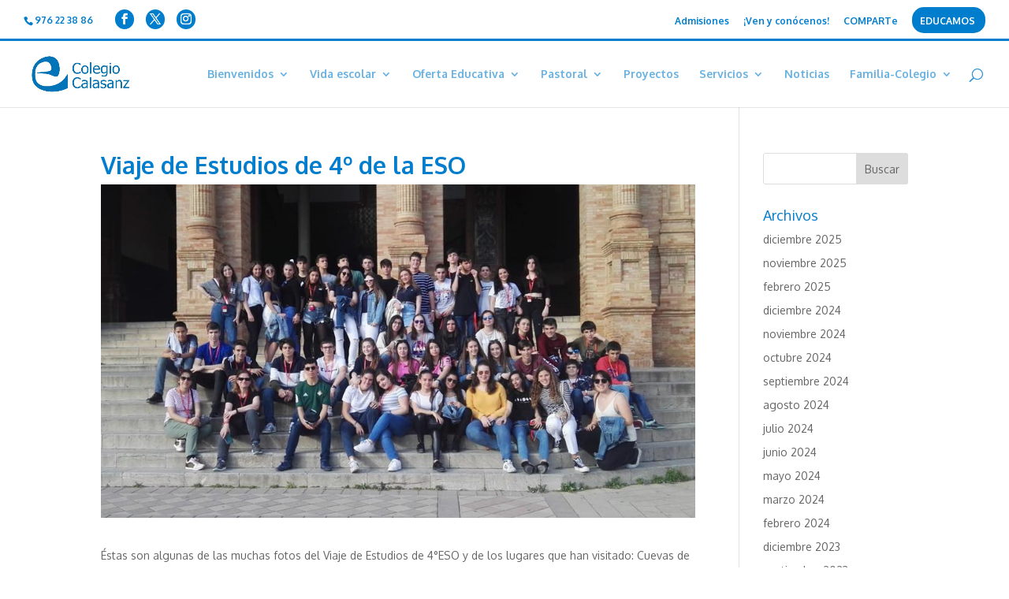

--- FILE ---
content_type: text/css
request_url: https://www.escolapiascalasanz.org/wp-content/uploads/useanyfont/uaf.css?ver=1764314685
body_size: 35
content:
				@font-face {
					font-family: 'hand-of-sean';
					src: url('/wp-content/uploads/useanyfont/190227084207hand-of-sean.woff') format('woff');
					  font-display: auto;
				}

				.hand-of-sean{font-family: 'hand-of-sean' !important;}

						.et_pb_fullwidth_slider_0.et_pb_slider .et_pb_slide_description .et_pb_slide_title{
					font-family: 'hand-of-sean' !important;
				}
		